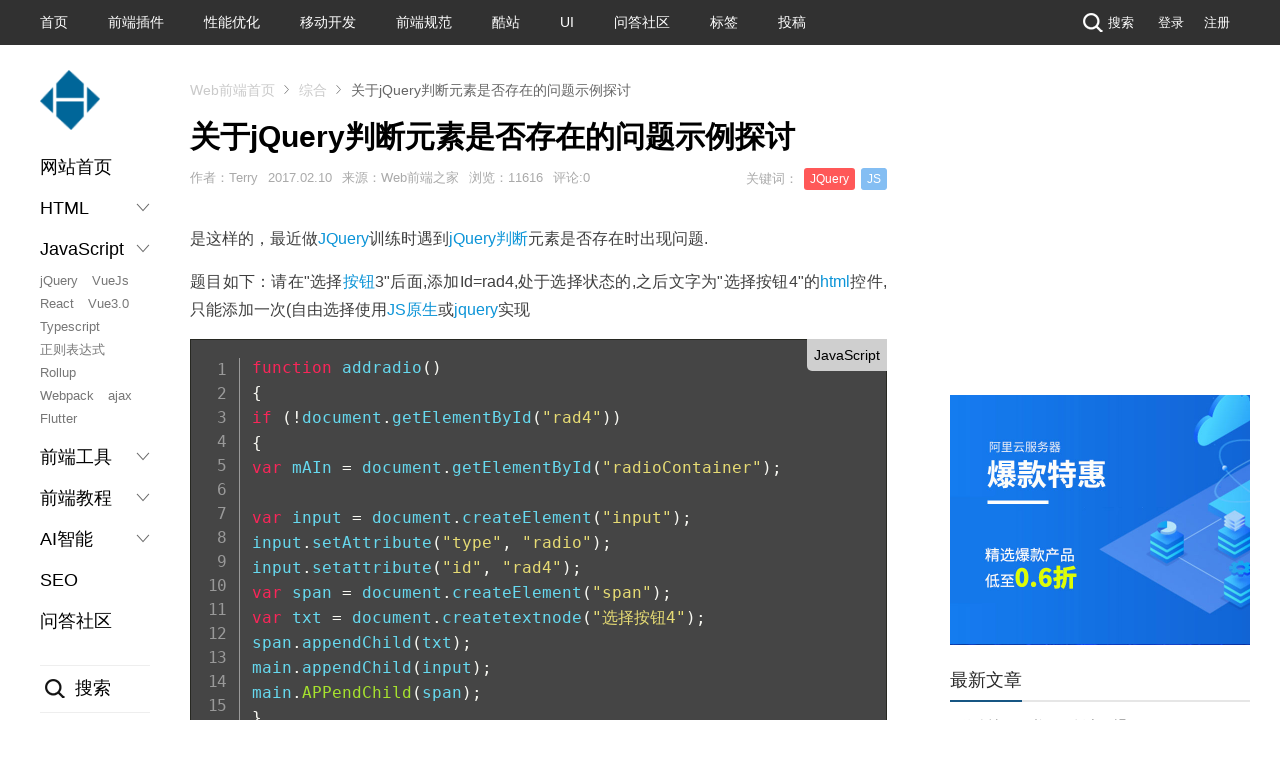

--- FILE ---
content_type: text/html; charset=utf-8
request_url: https://www.jiangweishan.com/article/svg1486656000660.html
body_size: 12189
content:
<!doctype html>
<html lang="zh-CN">
<head>
<link rel="dns-prefetch" href="//www.jiangweishan.com">
<link rel="dns-prefetch" href="//www.jiangweishan.comsearch.php">
<link rel="dns-prefetch" href="//shang.qq.com">
<link rel="dns-prefetch" href="//files.jb51.net">
<link rel="dns-prefetch" href="//www.mockplus.cn">
<link rel="dns-prefetch" href="//www.aliyun.com">
<link rel="dns-prefetch" href="//pagead2.googlesyndication.com">
<link rel="dns-prefetch" href="//weibo.com">
<link rel="dns-prefetch" href="//beian.miit.gov.cn">
<link rel="dns-prefetch" href="//hm.baidu.com">
<link rel="dns-prefetch" href="//www.zblogcn.com">
<meta charset="utf-8">
<meta http-equiv="Content-Language" content="zh-CN">
<meta name="viewport" content="width=device-width, initial-scale=1.0, maximum-scale=1.0, user-scalable=0" />
<meta name="google-site-verification" content="Sqxy9IKpnwRlHmGfR8uaWFx0v2RTV5e0uTAEF-L73nw" />
<meta name="baidu-site-verification" content="F18sKrnRgA" />
<link rel="shortcut icon" type="image/x-icon" href="/images/favicon.ico" />
<title>关于jQuery判断元素是否存在的问题示例探讨 - Web前端之家</title>
  <meta name="description" content="是这样的，最近做JQuery训练时遇到jQuery判断元素是否存在时出现问题.题目如下：请在"选择按钮3"后面,添加Id=rad4,处于选择状态的,之后..." />
  <link rel="stylesheet" rev="stylesheet" href="https://www.jiangweishan.com/zb_users/theme/Nobird_CMS_3/style/style.css" type="text/css" media="all">
<link rel="canonical" href="https://www.jiangweishan.com/article/svg1486656000660.html"/>
<script src="https://www.jiangweishan.com/zb_system/script/common.js" type="text/javascript"></script>
<script src="https://www.jiangweishan.com/zb_system/script/c_html_js_add.php" type="text/javascript"></script>
<link rel="stylesheet" href="https://www.jiangweishan.com/zb_users/plugin/YtUser/style/ytuser.css" type="text/css" media="screen" />
<script src="https://www.jiangweishan.com/zb_users/plugin/YtUser/style/js/wind.js"></script>
<link rel="stylesheet" href="https://www.jiangweishan.com/zb_users/plugin/Nobird_Tags/style.css" type="text/css" />
<link href="https://www.jiangweishan.com/zb_users/plugin/Codemo_vip/codemo.css?v=3.3" rel="stylesheet">
<script src="https://www.jiangweishan.com/zb_users/plugin/YtUser/template/js/clipboard.min.js"></script>
</head>
<body>
<section class="wrapper-outer">
  
  <section class="newtopbg">
    <div class="wrapper">
        <ul>
            <li><a href="https://www.jiangweishan.com/">首页</a></li>
            <li><a href="/jQueryCode/">前端插件</a></li>
            <li><a href="/性能优化/">性能优化</a></li>
            <li><a href="/移动开发/">移动开发</a></li>
            <li><a href="/前端规范/">前端规范</a></li>
            <li><a href="/酷站欣赏/">酷站</a></li>
            <li><a href="/UI设计/">UI</a></li>
            <li><a href="/qa/">问答社区</a></li>
            <li><a href="/tags.html">标签</a></li>
            <li><a href="/?Articleedt">投稿</a></li>
        </ul>

        <div class="top-r-link fr">             
            <a href="javascript://" class="tp-ic2 searchLayBtn"><i></i>搜索</a>
             <!--<a href="http://www.jiangweishan.com/feed.php" class="tp-ic3"><i></i>RSS</a> -->
             <!--<a href="/?Login">登录</a><span>|</span><a href="/?Register">注册</a> -->

                        <a href="https://www.jiangweishan.com/User/Login.html">登录</a><a href="https://www.jiangweishan.com/User/Register.html">注册</a>
                    </div>

    </div>
</section>

<header class="topBar">
    <div class="wrapper">
        <div class="logomobile t-fl">
            <div class="logo page-logo"><a href="/" title="Web前端之家"><i></i></a></div>
        </div>
        
        <div class="mobile-side-btn dn">
            <span></span>
            <span></span>
            <span></span>
        </div>
        <nav class="mobile-lay-con dn">
            <a href="https://www.jiangweishan.com/">首页</a>
            <a href="/Html4css/">HTML4</a>
            <a href="/Html5css3/">HTML5+CSS3</a>
            <a href="/JavaScript/">JavaScript</a>
            <a href="/VueJs/">Vue2.0</a>
            <a href="/Vue3/">Vue3.0</a>
            <a href="/React/">React</a>
            <a href="/tags/TypeScript/">Typescript</a>
            <a href="/性能优化/">性能优化</a>
            <a href="/移动开发/">移动开发</a>
            <a href="/开发工具/">开发工具</a>
            <a href="/前端规范/">前端规范</a>
            <a href="/jQueryCode/">jQuery插件</a>
            <a href="/前端教程/">前端教程</a>
            <a href="/酷站欣赏/">酷站</a>
            <a href="/UI设计/">UI设计</a>
            <a href="/qa/" style="color:#f00">问答社区</a>
            <a href="/chatgpt/">AI智能</a>
        </nav>
        

    </div>
</header>


<div class="ban-shadow dn"></div>
<div class="h-ban-tan dn">
    <a href="javascript://" class="h-ban-del">&times;</a>
    <div class="h-ban-box">
        <div class="h-ban-search">
            <form action="https://www.jiangweishan.com//search.php" target="_blank">
                <input name="q" onblur="if(this.value==''){this.value='请输入关键字';}" onfocus="if(this.value=='请输入关键字'){this.value=''}" class="seach-inp" type="text">
                <input value="搜索" class="seach-btn" type="submit">
            </form>
            <p class="h-ban-hot"><strong>热门关键词：</strong><a href="/search.php?q=Web前端">Web前端</a><span>|</span><a href="/search.php?q=前端开发">前端开发</a><span>|</span><a href="/search.php?q=HTML5">HTML5</a><span>|</span><a href="/search.php?q=CSS3">CSS3</a><span>|</span><a href="/search.php?q=jQuery">jQuery</a><span>|</span><a href="/search.php?q=CSS3动画">CSS3动画</a></p>
        </div>
        
    </div>
</div>  

  <div class="wrapper page-wrapper">
    
    <div class="wrapper clearfix pt20">
      <div class="cen-pub-flex">
        <div class="left-aside-nav" id="novelHua">
    <div class="t-fl">
        <div class="logo page-logo"><a href="/" title="Web前端之家"><i></i></a></div>
    </div>
    <div class="publeftmenu">
      <ul>
        <li><a href="/">网站首页</a></li>
        <li>
          <h3>HTML<s class=""></s></h3>
          <ul class="leftnav-children dn">
            <li><a href="/Html4css/">Html4</a></li>
            <li><a href="/Html5css3/">Html5</a></li>
            <li><a href="/tags/Canvas/">Canvas</a></li>
            <li><a href="/article/SublimeTextSass2.html">Sass</a></li>
            <li><a href="/tags/svg/">SVG</a></li>
            <li><a href="/tags/flexbox/">flexbox</a></li>
            <li><a href="/tags/动画/">CSS3动画</a></li>
            <li><a href="/tags/bootstrapb/">Bootstrap</a></li>
          </ul>
        </li>
        <li>
          <h3>JavaScript<s class=""></s></h3>
          <ul class="leftnav-children">
            <li><a href="/JavaScript/">jQuery</a></li>
            <li><a href="/VueJs/">VueJs</a></li>
            <li><a href="/React/">React</a></li>
            <li><a href="/Vue3/">Vue3.0</a></li>
            <li><a href="/tags/TypeScript/">Typescript</a></li>
            <li><a href="/tags/正则表达式/">正则表达式</a></li>
            <li><a href="/jiaocheng/rollupjs/">Rollup</a></li>
            <li><a href="/jiaocheng/webpack/">Webpack</a></li>
            <li><a href="/tags/ajax/">ajax</a></li>
            <li><a href="/tags/Flutter/">Flutter</a></li>
          </ul>
        </li>
        <li>
          <h3>前端工具<s class=""></s></h3>
          <ul class="leftnav-children dn">
            <li><a href="/tool/clippy/index.html">clip-path生成器</a></li>
            <li><a href="/tool/sanjx/index.html">三角形生成</a></li>
            <li><a href="/tool/gradientEditor/">CSS渐变生成器</a></li>
            <li><a href="/article/Emmet1.html">Emmet</a></li>
            <li><a href="/article/RollupjsInstruction.html">Rollup</a></li>
            <li><a href="/getPictureText.html">提取图片中文字</a></li>
            <li><a href="/tags/ChatGPT/">ChatGPT</a></li>
          </ul>
        </li>
        <li>
          <h3>前端教程<s class=""></s></h3>
          <ul class="leftnav-children dn">
            <li><a href="/study/nodeJs.html">NodeJs</a></li>
            <li><a href="/article/bootstrap.html">Bootstrap</a></li>
            <li><a href="/article/mobile-aui1.html">AUI教程</a></li>
            <li><a href="/article/Foundation1.html">Foundation</a></li>
            <li><a href="/tags/微信小程序/">微信小程序</a></li>
          </ul>
        </li>
        <li>
          <h3>AI智能<s class=""></s></h3>
          <ul class="leftnav-children dn">
            <li><a href="/chatgpt/">ChatGpt</a></li>
            <li><a href="/tensorflow/">Tensorflow</a></li>
          </ul>
        </li>
        <li><a href="/seo/">SEO</a></li>
        <li><a href="/qa/">问答社区</a></li>
      </ul>
    </div>
    <div class="publeftsou mt30">
      <div class="publeft-sitem searchLayBtn"><i></i>搜索</div>
      <div class="publeft-send mt20"><a href="/?Articleedt"><i></i>我要投稿</a></div>
    </div>
</div>    
        <div class="cen-body page-con-box clearfix"> 
          
          
          <div class="page-position-box w1200">
            <div class="positionbar">
              <ul class="bread clearfix">
                <li><a href="https://www.jiangweishan.com/">Web前端首页</a></li>
                <li><a href="https://www.jiangweishan.com/%E7%BB%BC%E5%90%88/">综合</a></li>
                <li class="last">关于jQuery判断元素是否存在的问题示例探讨</li>
              </ul>
            </div>

          </div>

          <div class="clearfix">
            <div class="con-left"> 
              <div class="page-title-fon">
                <div class="articleList">
                  <h1 class="main-tit2 f30 fb">关于jQuery判断元素是否存在的问题示例探讨</h1>
                </div>
                <div class="page-ly-box clearfix">
                  <div class="icogroup fl"><span class="ico-list">作者：Terry</span><span class="ico-list">2017.02.10</span><span class="ico-list">来源：Web前端之家</span><span class="ico-list">浏览：11616</span><span class="ico-list">评论:0</span></div>

                  <div class="icogroup fr"><span class="ico-list tags-icon-f">关键词：<a href="https://www.jiangweishan.com/tags/JQuery/">JQuery</a><a href="https://www.jiangweishan.com/tags/js/">JS</a> </span></div>
                </div>
              </div>
              <div class="page-left-pad">
                
                <!--<div class="left-aside-nav page-left-nav fl">-->
                
                
                
                
                
                <!--</div>-->
                

                                    

    
    
    
    <div class="art-content pt20 f16 lh200">
        <div id="content">
<p>是这样的，最近做<a href="https://www.jiangweishan.com/tags/JQuery/"  target="_blank">JQuery</a>训练时遇到<a href="https://www.jiangweishan.com/tags/jQuery/"  target="_blank">jQuery</a><a href="https://www.jiangweishan.com/tags/%E5%88%A4%E6%96%AD/"  target="_blank">判断</a>元素是否存在时出现问题.</p>
<p>题目如下：请在"选择<a href="https://www.jiangweishan.com/tags/%E6%8C%89%E9%92%AE/"  target="_blank">按钮</a>3"后面,添加Id=rad4,处于选择状态的,之后文字为"选择按钮4"的<a href="https://www.jiangweishan.com/tags/html/"  target="_blank">html</a>控件,只能添加一次(自由选择使用<a href="https://www.jiangweishan.com/tags/js/"  target="_blank">JS</a><a href="https://www.jiangweishan.com/tags/%E5%8E%9F%E7%94%9F/"  target="_blank">原生</a>或<a href="https://www.jiangweishan.com/tags/jquery/"  target="_blank">jquery</a>实现</p>
<div class="jb51code">
<pre class="brush:js;">
<a href="https://www.jiangweishan.com/tags/function/"  target="_blank">function</a> add<a href="https://www.jiangweishan.com/tags/radio/"  target="_blank">radio</a>() 
{ 
if (!<a href="https://www.jiangweishan.com/tags/document/"  target="_blank">document</a>.<a href="https://www.jiangweishan.com/tags/getElementById/"  target="_blank">getElementById</a>("rad4")) 
{ 
<a href="https://www.jiangweishan.com/tags/var/"  target="_blank">var</a> m<a href="https://www.jiangweishan.com/tags/AI/"  target="_blank">AI</a>n = document.<a href="https://www.jiangweishan.com/tags/get/"  target="_blank">get</a>El<a href="https://www.jiangweishan.com/tags/em/"  target="_blank">em</a>entById("radioContainer"); 

var <a href="https://www.jiangweishan.com/tags/input/"  target="_blank">input</a> = document.createElement("input"); 
input.<a href="https://www.jiangweishan.com/tags/setAttribute/"  target="_blank">setAttribute</a>("<a href="https://www.jiangweishan.com/tags/type/"  target="_blank">type</a>", "radio"); 
input.set<a href="https://www.jiangweishan.com/tags/attr/"  target="_blank">attr</a>ibute("id", "rad4"); 
var span = document.createElement("span"); 
var txt = document.create<a href="https://www.jiangweishan.com/tags/text/"  target="_blank">text</a><a href="https://www.jiangweishan.com/tags/node/"  target="_blank">node</a>("选择按钮4"); 
span.<a href="https://www.jiangweishan.com/tags/appendChild/"  target="_blank">appendChild</a>(txt); 
main.<a href="https://www.jiangweishan.com/tags/append/"  target="_blank">append</a>Child(input); 
main.<a href="https://www.jiangweishan.com/tags/APP/"  target="_blank">APP</a><a href="https://www.jiangweishan.com/tags/end/"  target="_blank">end</a>Child(span); 
} 
}</pre>
</div>
<p>判断<a href="https://www.jiangweishan.com/tags/%E5%AF%B9%E8%B1%A1/"  target="_blank">对象</a>是否存在这样就够了。if (!document.getElementById("rad4"))但是<a href="https://www.jiangweishan.com/tags/jq/"  target="_blank">jq</a>uery中 if (!$("#rad4"))却是永假的的 楼楼以为 跟<a href="https://www.jiangweishan.com/tags/javascript/"  target="_blank">javascript</a>一样事实并非如此</p>
<p>在<a href="https://www.jiangweishan.com/tags/JQ/"  target="_blank">JQ</a>uery中。一旦被$("")包装器 包装起来 就是一个对象 不是<a href="https://www.jiangweishan.com/tags/null/"  target="_blank">null</a>或未定义 所以!$("#rad4"）</p>
<p>永远是<a href="https://www.jiangweishan.com/tags/false/"  target="_blank">false</a> 。正确做法如下</p>
<p>包装器中如果没有对象那么长度就为0；只需要这样就ok了</p>
<div class="jb51code">
<pre class="brush:js;">
$(function () 
{ 

$(".<a href="https://www.jiangweishan.com/tags/DOM/"  target="_blank">DOM</a>tree div:eq(6) input:eq(1)").click(function () 
{ 
if ($("#rad4").<a href="https://www.jiangweishan.com/tags/length/"  target="_blank">length</a> &lt; 1) 
{ 
$("&lt;input type='radio' id='rad4'&gt; &lt;span&gt;选择按钮4&lt;/span&gt;").<a href="https://www.jiangweishan.com/tags/appa/"  target="_blank">app</a>endTo($("#radioContainer")); 
} 
} 
) 

} 
)</pre>
</div>

</div></p><style>@font-face {
				font-family: "autolinktags";
				src: url("https://www.jiangweishan.com/zb_users/plugin/AutoLinkTags/style/fonts/iconfont.woff2") format("woff2"),
				url("https://www.jiangweishan.com/zb_users/plugin/AutoLinkTags/style/fonts/iconfont.woff") format("woff"),
				url("https://www.jiangweishan.com/zb_users/plugin/AutoLinkTags/style/fonts/iconfont.ttf") format("truetype");
				font-weight:normal;
				font-style:normal;
			}.tagslink::after { content:"\e613"; margin:2px 0 0 0px; font-size:12px; font-family:"autolinktags"; display:inline-block; vertical-align:top; }</style>    </div>
    
    
    <div class="ad pt10 mb15"><div class="page-payment-btn">
        <i>赏</i>您的支持是我们创作的动力！
    </div>
    <div class="page-payment-box" style="display:none">
        <div class="page-payment-con">
            <div class="page-payment-del">×</div>
            <div class="page-payment-pub">
                <h3>扫码打赏</h3>
                <div class="page-payment-nr">
                    <div class="page-payment-item">
                        <p>微信支付</p>
                        <div class="page-payment-img"><img src="https://www.jiangweishan.com/images/tx.jpg" alt="Tenpay" width="100%" /></div>
                    </div>
                    <div class="page-payment-item">                    
                        <p>支付宝支付</p>
                        <div class="page-payment-img"><img src="https://www.jiangweishan.com/images/alipay.jpg" alt="Alipay" width="100%" /></div>
                    </div>
                </div>
                <p class="page-payment-info">※大家的支持是我们创作的动力！</p>
            </div>
        </div>
    </div></div>

    
	<div class="tip-bar clearfix"> <span class="tit">温馨提示：</span>本文作者系<a style="color:#00AA98;" href="/">Terry </a>，经<a style="color:#00AA98;" href="/">Web前端之家</a>编辑修改或补充，转载请注明出处和<span style="color:#00AA98">本文链接：</span><br />https://www.jiangweishan.com/article/svg1486656000660.html </div>
    
    <div class="tc p10"> </div>
    
    
    <div class="comment">
      <h3 class="clearfix">网友评论<i>文明上网理性发言</i> <span class="fr">已有0人参与</span></h3>
                
<div class="post" id="divCommentPost">
	<p class="posttop"><a name="comment">发表评论:</a><a rel="nofollow" id="cancel-reply" href="#divCommentPost" style="display:none;"><small>取消回复</small></a></p>
	<form id="frmSumbit" target="_self" method="post" action="https://www.jiangweishan.com/zb_system/cmd.php?act=cmt&amp;postid=4428&amp;key=c661757db63a6a4bb59805b75a032dbe" >
	<input type="hidden" name="inpId" id="inpId" value="4428" />
	<input type="hidden" name="inpRevID" id="inpRevID" value="0" />
	<p><input type="text" name="inpName" id="inpName" class="text" value="访客" size="28" tabindex="1" /> <label for="inpName">名称(*)</label></p>
	<p><input type="text" name="inpEmail" id="inpEmail" class="text" value="" size="28" tabindex="2" /> <label for="inpEmail">邮箱</label></p>
	<p><input type="text" name="inpHomePage" id="inpHomePage" class="text" value="" size="28" tabindex="3" /> <label for="inpHomePage">网址</label></p>
	<p><input type="text" name="inpVerify" id="inpVerify" class="text" value="" size="28" tabindex="4" /> <label for="inpVerify">验证码(*)</label>
	<img style="width:90px;height:30px;cursor:pointer;" src="https://www.jiangweishan.com/zb_system/script/c_validcode.php?id=cmt" alt="" title="" onclick="javascript:this.src='https://www.jiangweishan.com/zb_system/script/c_validcode.php?id=cmt&amp;tm='+Math.random();"/>
	</p>

	<p><label for="txaArticle">正文(*)</label></p>
	<p><textarea name="txaArticle" id="txaArticle" class="text" cols="50" rows="4" tabindex="5" ></textarea></p>
	<p><input name="sumbit" type="submit" tabindex="6" value="提交" onclick="return VerifyMessage()" class="button" /></p>
	</form>
	
</div>

<label id="AjaxCommentBegin"></label>



<div class="pagebar commentpagebar">
</div>
<label id="AjaxCommentEnd"></label>



            </div>
    <div class="bk30"></div>

    
    <div class="link-box">
        <h3>相关文章</h3>
        <ul class="ullist4">
                                                            <li class="clearfix"><a href="https://www.jiangweishan.com/article/svg1485446400506.html" title="jQuery tagsinput在h5邮件客户端中应用详解" class="rela-im-jiet"><img src="http://files.jb51.net/file_images/article/201609/201609261103537.png"></a><p><a href="https://www.jiangweishan.com/article/svg1485446400506.html" title="jQuery tagsinput在h5邮件客户端中应用详解">jQuery tagsinput在h5邮件客户端中应用详解</a><span class="time">01-27</span><p></li><li class="clearfix"><a href="https://www.jiangweishan.com/article/svg12312312312312.html" title="jQuery文本框得失焦点的动作" class="rela-im-jiet"><img src="https://www.jiangweishan.com/zb_users/plugin/FirstIMG/noimg/9.jpg"></a><p><a href="https://www.jiangweishan.com/article/svg12312312312312.html" title="jQuery文本框得失焦点的动作">jQuery文本框得失焦点的动作</a><span class="time">10-20</span><p></li><li class="clearfix"><a href="https://www.jiangweishan.com/article/svg1486483200783.html" title="jQuery获取CSS样式中的颜色值的问题,不同浏览器格式不同的解决办法" class="rela-im-jiet"><img src="https://www.jiangweishan.com/zb_users/plugin/FirstIMG/noimg/7.jpg"></a><p><a href="https://www.jiangweishan.com/article/svg1486483200783.html" title="jQuery获取CSS样式中的颜色值的问题,不同浏览器格式不同的解决办法">jQuery获取CSS样式中的颜色值的问题,不同浏览器格式不同的解决办法</a><span class="time">02-08</span><p></li><li class="clearfix"><a href="https://www.jiangweishan.com/article/svg1488124800925.html" title="基于jquery的模态div层弹出效果" class="rela-im-jiet"><img src="http://files.jb51.net/upload/201008/20100821115629609.gif"></a><p><a href="https://www.jiangweishan.com/article/svg1488124800925.html" title="基于jquery的模态div层弹出效果">基于jquery的模态div层弹出效果</a><span class="time">02-27</span><p></li><li class="clearfix"><a href="https://www.jiangweishan.com/article/svg1486051200850.html" title="用jquery中插件dialog实现弹框效果实例代码" class="rela-im-jiet"><img src="https://www.jiangweishan.com/zb_users/plugin/FirstIMG/noimg/2.jpg"></a><p><a href="https://www.jiangweishan.com/article/svg1486051200850.html" title="用jquery中插件dialog实现弹框效果实例代码">用jquery中插件dialog实现弹框效果实例代码</a><span class="time">02-03</span><p></li><li class="clearfix"><a href="https://www.jiangweishan.com/article/svg1486483200855.html" title="那些年，我还在学习jquery 学习笔记" class="rela-im-jiet"><img src="https://www.jiangweishan.com/zb_users/plugin/FirstIMG/noimg/4.jpg"></a><p><a href="https://www.jiangweishan.com/article/svg1486483200855.html" title="那些年，我还在学习jquery 学习笔记">那些年，我还在学习jquery 学习笔记</a><span class="time">02-08</span><p></li>        </ul>
    </div>

    <div class="bk30"></div>

    

    
                              </div>
            </div>

             
            <aside class="con-right">
  
<!--<div class="ad-box mb20">
    <a href="https://www.mockplus.cn/idoc/developer/?hmsr=jiangweishan" width="100%" target="_blank" onclick='_czc.push(["_trackEvent", "内页右侧栏广告", "300*200","mockplus"]);' title="TIME：2021.1.13 - 2021.1.15"><img src="/images/ad/mockplus.jpg" alt=""></a>
</div>-->

<!--<div class="ad-box mb20">-->


    
    
    <div class="ad-box mb20">
        <!--<img src="/images/ewm300.jpg" alt="ad" />-->
        <script async src="https://pagead2.googlesyndication.com/pagead/js/adsbygoogle.js?client=ca-pub-5895294098898543"
     crossorigin="anonymous"></script>

<ins class="adsbygoogle"
     style="display:inline-block;width:300px;height:250px"
     data-ad-client="ca-pub-5895294098898543"
     data-ad-slot="7937485681"></ins>
<script>
     (adsbygoogle = window.adsbygoogle || []).push({});
</script>
    </div>
  
    <div class="ad-box mb10">
        <a href="#" width="100%"><img src="/zb_users/upload/2023/07/20230717210714168959923468212.jpg" alt="抖音" style="display:none;" /></a>
<a href="https://www.aliyun.com/minisite/goods?userCode=url7mw0t&share_source=copy_link" width="100%" target="_blank"><img src="/images/ad/618.jpg" alt="ad" /></a>

    </div>
    

  <div class="box-b">
    <h3 class="title pt10 pl10"><span>最新文章</span></h3>
    <div class="newlist"> 
      <ul class="ullist">
        <li><a title="什么情况下必须做版本回退？" href="https://www.jiangweishan.com/article/xiaochnsdng2354235.html">什么情况下必须做版本回退？</a></li>
<li><a title="app id对小程序有多重要？分4个阶段说" href="https://www.jiangweishan.com/article/xiajsdgh23562fdsf.html">app id对小程序有多重要？分4个阶段说</a></li>
<li><a title="app secret是和小程序appid配套的“密钥”" href="https://www.jiangweishan.com/article/app-secret-sdjfjgsf.html">app secret是和小程序appid配套的“密钥”</a></li>
<li><a title="自己开发小程序，在微信公众平台怎么找appid？" href="https://www.jiangweishan.com/article/xiaochegnxuappid124.html">自己开发小程序，在微信公众平台怎么找appid？</a></li>
<li><a title="JavaScript  2026：JavaScript 将迎重大更新，解决开发者的痛点" href="https://www.jiangweishan.com/article/jsjsdgndongdiandf.html">JavaScript  2026：JavaScript 将迎重大更新，解决开发者的痛点</a></li>
<li><a title="jQuery 4.0.0 新版带来了什么不一样的体验？" href="https://www.jiangweishan.com/article/jQuery4-versitonsdfjj23sd.html">jQuery 4.0.0 新版带来了什么不一样的体验？</a></li>
<li><a title="微信小程序里的ArrayBuffer是啥？咋用？场景有哪些？" href="https://www.jiangweishan.com/article/ArrayBuffer123sfsf.html">微信小程序里的ArrayBuffer是啥？咋用？场景有哪些？</a></li>
<li><a title="微信小程序开发必须要appid吗？没有appid能做开发吗？" href="https://www.jiangweishan.com/article/xiajsdhgnsdj22342.html">微信小程序开发必须要appid吗？没有appid能做开发吗？</a></li>
<li><a title="AppID 对小程序有多重要？" href="https://www.jiangweishan.com/article/adjsdjsdf23jsdfjsdj.html">AppID 对小程序有多重要？</a></li>
<li><a title="询问 SEO：我是否需要重新考虑我的 LLM 内容策略？" href="https://www.jiangweishan.com/article/2agc33da3s.html">询问 SEO：我是否需要重新考虑我的 LLM 内容策略？</a></li>
 
      </ul>
    </div>
  </div>
    
  <div class="box-b mb20">
    <h3 class="title pt10 pl10"><span>热门排行</span></h3>
    <ul class="ullist2">
      <li><span >09-17&nbsp;</span>&nbsp;<a href="https://www.jiangweishan.com/article/mobile-aui1.html" title="跨平台移动前端框架AUI 2.0">跨平台移动前端框架AUI 2.0</a></li><li><span >04-05&nbsp;</span>&nbsp;<a href="https://www.jiangweishan.com/article/JS12423423413413123123.html" title="学下jQuery选择器">学下jQuery选择器</a></li><li><span >05-15&nbsp;</span>&nbsp;<a href="https://www.jiangweishan.com/article/RollupjsInstruction.html" title="推荐一款JavaScript模块打包神器：Rollup">推荐一款JavaScript模块打包神器：Rollup</a></li><li><span >11-18&nbsp;</span>&nbsp;<a href="https://www.jiangweishan.com/article/Emmet1.html" title="【web前端工具Emmet教程】介绍与基础语法">【web前端工具Emmet教程】介绍与基础语法</a></li><li><span >07-02&nbsp;</span>&nbsp;<a href="https://www.jiangweishan.com/article/jsuiw88t08wer8we0r8.html" title="JS报错“Uncaught SyntaxError: missing ) after argument list”的真凶在哪里">JS报错“Uncaught SyntaxError: missing ) after argument list”的真凶在哪里</a></li><li><span >07-07&nbsp;</span>&nbsp;<a href="https://www.jiangweishan.com/article/Foundation1.html" title="【第一章】WEB前端框架-Foundation之入门篇">【第一章】WEB前端框架-Foundation之入门篇</a></li><li><span >01-07&nbsp;</span>&nbsp;<a href="https://www.jiangweishan.com/article/bootstrap.html" title="Bootstrap3.0入门到精通学习教程">Bootstrap3.0入门到精通学习教程</a></li><li><span >09-14&nbsp;</span>&nbsp;<a href="https://www.jiangweishan.com/article/SublimeTextSass2.html" title="基于Sublime Text的sass之语法和应用">基于Sublime Text的sass之语法和应用</a></li><li><span >07-03&nbsp;</span>&nbsp;<a href="https://www.jiangweishan.com/article/​Clippy20190703.html" title="轻松绘制几何图形的裁剪路径(clip-path)工具:Clippy">轻松绘制几何图形的裁剪路径(clip-path)工具:Clippy</a></li><li><span >11-25&nbsp;</span>&nbsp;<a href="https://www.jiangweishan.com/article/js8908093284092384.html" title="跨域问题(Cross-Origin Read Blocking (CORB) blocked cross-origin response)的解决方案">跨域问题(Cross-Origin Read Blocking (CORB) blocked cross-origin response)的解决方案</a></li>    </ul>
  </div>
  
  
  <div class="box-b mb20" style="display:none">
    <h3 class="title pt10 pl10"><span>最新留言</span></h3>
    <ul class="ullist3">
      <li class="clearfix"><div class="user"> <img width="72" height="72" src="https://www.jiangweishan.com/zb_users/avatar/0.png"> </div><div class="info"><h3><a href="https://www.jiangweishan.com/article/CSS3AnimationXingneng.html#cmt580" title="sdf123 @ 2024-02-29 17:46:40">sdf123</a></h3><p>现在的优化方案很不错！...</p></div></li><li class="clearfix"><div class="user"> <img width="72" height="72" src="https://www.jiangweishan.com/zb_users/avatar/0.png"> </div><div class="info"><h3><a href="https://www.jiangweishan.com/article/xingnengyouhua2018.html#cmt579" title="huahua @ 2024-02-29 17:45:55">huahua</a></h3><p>总结的很全面...</p></div></li><li class="clearfix"><div class="user"> <img width="72" height="72" src="https://www.jiangweishan.com/zb_users/avatar/0.png"> </div><div class="info"><h3><a href="https://www.jiangweishan.com/article/baotaminaban20240227.html#cmt578" title="fangk @ 2024-02-29 17:45:18">fangk</a></h3><p>刚好遇到这个问题，帮我解决了，太好了...</p></div></li><li class="clearfix"><div class="user"> <img width="72" height="72" src="https://www.jiangweishan.com/zb_users/avatar/0.png"> </div><div class="info"><h3><a href="https://www.jiangweishan.com/article/jsweibjsidf235234.html#cmt577" title="afrd @ 2024-02-29 17:44:30">afrd</a></h3><p>是的，现在的新手，一问基础三不知，很难搞。...</p></div></li><li class="clearfix"><div class="user"> <img width="72" height="72" src="https://www.jiangweishan.com/zb_users/avatar/0.png"> </div><div class="info"><h3><a href="https://www.jiangweishan.com/article/Premiere20240223Pro.html#cmt576" title="adobc @ 2024-02-27 10:34:40">adobc</a></h3><p>PremierePro下载玩了下，还是挺不错的。...</p></div></li><li class="clearfix"><div class="user"> <img width="72" height="72" src="https://www.jiangweishan.com/zb_users/avatar/0.png"> </div><div class="info"><h3><a href="https://www.jiangweishan.com/article/vuezujian20240205.html#cmt575" title="amy @ 2024-02-22 20:53:13">amy</a></h3><p>可以，学习了...</p></div></li><li class="clearfix"><div class="user"> <img width="72" height="72" src="https://www.jiangweishan.com/zb_users/avatar/0.png"> </div><div class="info"><h3><a href="https://www.jiangweishan.com/article/Vue3212df345345345.html#cmt572" title="sdf34 @ 2023-12-02 21:31:30">sdf34</a></h3><p>可以...</p></div></li><li class="clearfix"><div class="user"> <img width="72" height="72" src="//cn.gravatar.com/avatar/4723f29c633fe2ce2238c45b5ba23adb?s=60&amp;d=mm&amp;r=G"> </div><div class="info"><h3><a href="https://www.jiangweishan.com/link.html#cmt571" title="Terry @ 2023-11-28 21:58:59">Terry</a></h3><p>加上了...</p></div></li>    </ul>
  </div>

  <div class="box-b mb20">
    <h3 class="title pt10 pl10"><span>TAGS</span></h3>
    <div class="label-list divcolortags"><span style="background-color:#8E8060;"><a href="https://www.jiangweishan.com/tags/JQuery/" title="JQuery">JQuery</a></span><span style="background-color:#3E8E20;"><a href="https://www.jiangweishan.com/tags/js/" title="JS">JS</a></span><span style="background-color:#64BBBF;"><a href="https://www.jiangweishan.com/tags/js/" title="js">js</a></span><span style="background-color:#6F7CEE;"><a href="https://www.jiangweishan.com/tags/vuejs/" title="vuejs">vuejs</a></span><span style="background-color:#1048DF;"><a href="https://www.jiangweishan.com/tags/javascript/" title="javascript">javascript</a></span><span style="background-color:#D0FEA0;"><a href="https://www.jiangweishan.com/tags/html5/" title="html5">html5</a></span><span style="background-color:#7745BC;"><a href="https://www.jiangweishan.com/tags/Vue3/" title="Vue3">Vue3</a></span><span style="background-color:#D9FA5B;"><a href="https://www.jiangweishan.com/tags/React/" title="React">React</a></span><span style="background-color:#C3BD75;"><a href="https://www.jiangweishan.com/tags/seo/" title="seo">seo</a></span><span style="background-color:#0C61E5;"><a href="https://www.jiangweishan.com/tags/%E5%BE%AE%E4%BF%A1%E5%B0%8F%E7%A8%8B%E5%BA%8F/" title="微信小程序">微信小程序</a></span><span style="background-color:#4E618A;"><a href="https://www.jiangweishan.com/tags/svgne/" title="SVG">SVG</a></span><span style="background-color:#A48788;"><a href="https://www.jiangweishan.com/tags/vue3/" title="vue3">vue3</a></span><span style="background-color:#40D536;"><a href="https://www.jiangweishan.com/tags/css3/" title="css3">css3</a></span><span style="background-color:#CE4C69;"><a href="https://www.jiangweishan.com/tags/SEO/" title="SEO">SEO</a></span><span style="background-color:#0CAECD;"><a href="https://www.jiangweishan.com/tags/html/" title="html">html</a></span><span style="background-color:#96E0E0;"><a href="https://www.jiangweishan.com/tags/ChatGPT/" title="ChatGPT">ChatGPT</a></span><span style="background-color:#5B34F3;"><a href="https://www.jiangweishan.com/tags/vue/" title="vue">vue</a></span><span style="background-color:#A6EFD5;"><a href="https://www.jiangweishan.com/tags/%E5%89%8D%E7%AB%AF%E6%95%99%E7%A8%8B/" title="前端教程">前端教程</a></span><span style="background-color:#FAB549;"><a href="https://www.jiangweishan.com/tags/JavaScript/" title="JavaScript">JavaScript</a></span><span style="background-color:#6C9B49;"><a href="https://www.jiangweishan.com/tags/Vue%203/" title="Vue 3">Vue 3</a></span><span style="background-color:#E6EE9F;"><a href="https://www.jiangweishan.com/tags/Googlea/" title="Google">Google</a></span><span style="background-color:#E9FCEF;"><a href="https://www.jiangweishan.com/tags/SEO%E7%BD%91%E7%AB%99%E4%BC%98%E5%8C%96/" title="SEO网站优化">SEO网站优化</a></span><span style="background-color:#3EAEE8;"><a href="https://www.jiangweishan.com/tags/%E5%B0%8F%E7%A8%8B%E5%BA%8F/" title="小程序">小程序</a></span><span style="background-color:#F4787A;"><a href="https://www.jiangweishan.com/tags/react/" title="react">react</a></span><span style="background-color:#5089D4;"><a href="https://www.jiangweishan.com/tags/css/" title="css">css</a></span><span style="background-color:#4F6072;"><a href="https://www.jiangweishan.com/tags/SEO%E9%97%AE%E9%A2%98/" title="SEO问题">SEO问题</a></span><span style="background-color:#D51D59;"><a href="https://www.jiangweishan.com/tags/%E5%8A%A8%E7%94%BB/" title="动画">动画</a></span><span style="background-color:#D51D81;"><a href="https://www.jiangweishan.com/tags/Chromea/" title="Chrome">Chrome</a></span><span style="background-color:#93F9FE;"><a href="https://www.jiangweishan.com/tags/SEO%E9%97%AE%E7%AD%94/" title="SEO问答">SEO问答</a></span><span style="background-color:#383DFD;"><a href="https://www.jiangweishan.com/tags/canvas/" title="canvas">canvas</a></span><span style="background-color:#50ECCB;"><a href="https://www.jiangweishan.com/tags/SEO%E4%BC%98%E5%8C%96/" title="SEO优化">SEO优化</a></span><span style="background-color:#8485B4;"><a href="https://www.jiangweishan.com/tags/cssweb/" title="cssweb">cssweb</a></span><span style="background-color:#80AB22;"><a href="https://www.jiangweishan.com/tags/linux/" title="linux">linux</a></span><span style="background-color:#BE4E2F;"><a href="https://www.jiangweishan.com/tags/tensorflow/" title="tensorflow">tensorflow</a></span><span style="background-color:#2654DC;"><a href="https://www.jiangweishan.com/tags/CSS3a/" title="CSS3">CSS3</a></span><span style="background-color:#C79517;"><a href="https://www.jiangweishan.com/tags/%E8%B0%B7%E6%AD%8C/" title="谷歌">谷歌</a></span><span style="background-color:#09A3FE;"><a href="https://www.jiangweishan.com/tags/google/" title="google">google</a></span><span style="background-color:#C0ABFD;"><a href="https://www.jiangweishan.com/tags/%E6%95%B0%E7%BB%84/" title="数组">数组</a></span><span style="background-color:#F63514;"><a href="https://www.jiangweishan.com/tags/jQuery/" title="jQuery">jQuery</a></span><span style="background-color:#3F2D63;"><a href="https://www.jiangweishan.com/tags/Vue/" title="Vue">Vue</a></span><span style="background-color:#C6A2A7;"><a href="https://www.jiangweishan.com/tags/%E8%AE%BE%E8%AE%A1/" title="设计">设计</a></span><span style="background-color:#6F58C9;"><a href="https://www.jiangweishan.com/tags/%E5%89%8D%E7%AB%AF%E5%BC%80%E5%8F%91/" title="前端开发">前端开发</a></span><span style="background-color:#AB0DCA;"><a href="https://www.jiangweishan.com/tags/UI/" title="UI">UI</a></span><span style="background-color:#A4DF1A;"><a href="https://www.jiangweishan.com/tags/ajax/" title="ajax">ajax</a></span><span style="background-color:#28F305;"><a href="https://www.jiangweishan.com/tags/%E5%BE%AE%E8%BD%AF/" title="微软">微软</a></span><span style="background-color:#8E2BE8;"><a href="https://www.jiangweishan.com/tags/%E6%80%A7%E8%83%BD%E4%BC%98%E5%8C%96/" title="性能优化">性能优化</a></span><span style="background-color:#31B4A8;"><a href="https://www.jiangweishan.com/tags/appa/" title="app">app</a></span><span style="background-color:#43ED67;"><a href="https://www.jiangweishan.com/tags/Edge/" title="Edge">Edge</a></span><span style="background-color:#5B4CE9;"><a href="https://www.jiangweishan.com/tags/Python/" title="Python">Python</a></span><span style="background-color:#EE8C56;"><a href="https://www.jiangweishan.com/tags/%E6%B5%8F%E8%A7%88%E5%99%A8/" title="浏览器">浏览器</a></span></div>
  </div>


  

</aside>             
          </div>
      </div> 
      </div>
    </div>
    
  </div>
</section>




<footer class="newfooter">
  <div class="new-bot-menu">
    <div class="wrapper">
      
      <div class="foot-linkbox">
        <div class="foot-conbox">
          <div class="foot-item-list foot-item-wid">
            <h4>关于Web前端之家(个人博客)</h4>
            <p>Web前端之家(www.jiangweishan.com)是一个致力于推广国内外Web前端开发行业的技术博客。它以探索为己任，不断活跃在行业技术最前沿，努力提供高质量前端技术博文；其文章范围广泛，主要以HTML5、CSS3、JavaScript、JQuery、sass、nodejs、webpack、glup、vue、react、angular，canvas、移动开发、页面性能优化等为主，打造一个前端技术开发的综合交流平台。</p>
          </div>
          <div class="foot-item-list foot-item-mar">
            <h4>相关链接</h4>
            <ul>
              <li><a href="/">网站首页</a></li>
              <li><a href="/关于我们.html">网站信息</a></li>
              <li><a href="/advertisement.html">广告合作</a></li>
              <li><a href="/?Articleedt">在线投稿</a></li>
              <li><a href="/notebook.html">在线咨询</a></li>
              <li><a href="/feed.php">订阅RSS</a></li>
              <li><a href="/?Login">立即登录</a></li>
              <li><a href="/?Register">免费注册</a></li>
            </ul>
          </div>
          <div class="foot-item-list">
            <h4>网站联系方式</h4>
            <div class="contact-link">
              <a href="javascript://" class="link-ewm">
                Web前端之家微信公众号
                <div class="link-ewm-layer dn"><img src="/zb_users/theme/Nobird_CMS_3/style/images/weix.png" alt="Web前端之家微信公众号" /></div>
              </a>
              <a href="https://weibo.com/u/6323932028" target="_blank" class="link-weib">Web前端之家微博</a>
            </div>
            <p class="mt20">QQ交流群：295431592</p>
          </div>

        </div>
      </div>

    </div>
  </div>
  <div class="new-bot-copyrt">
    <div class="wrapper">
      <p></p>
      <p>Copyright © 2025 <a href="/">Web前端之家</a>(www.jiangweishan.com) 版权所有 All Right Reserved.<br /><a href="https://beian.miit.gov.cn" target="_blank">粤ICP备12067512号-1</a>
</p>
<script src="/demo/js/rem.js" type="text/javaScript"></script>
<script type="text/javaScript">
    remCompute(750, true);
</script>

<script>
var _hmt = _hmt || [];
(function() {
  var hm = document.createElement("script");
  hm.src = "https://hm.baidu.com/hm.js?41a9df0ea2f6e6092bbea937f3f98f3a";
  var s = document.getElementsByTagName("script")[0]; 
  s.parentNode.insertBefore(hm, s);
})();
</script>

            <p style="display:none"></p>
      <p style="display:none">Powered By <a href="https://www.zblogcn.com/" title="Z-BlogPHP 1.7.4 Build 173430" target="_blank" rel="noopener noreferrer">Z-BlogPHP 1.7.4</a></p>
    </div>
  </div>
</footer>



<a id="gotop" href="javascript:void(0)"></a> 

<script src="https://www.jiangweishan.com/zb_users/plugin/FY_Prettify/prettify.js" type="text/javascript"></script>
<script src="https://www.jiangweishan.com/zb_users/plugin/YtUser/style/js/frontend.js"></script>
<script type="text/javascript">var zbPath="https://www.jiangweishan.com/", codeAll = 1, copyRights = 1, copyTips = "本段代码来自 ", codeText = 0, textHeight = , sButton = "1|1|1|1", codeFold = 0; document.writeln(unescape("%3Cscript src=\""+zbPath+"zb_users/plugin/Codemo_vip/js/main.js?v=3.3.0\" type=\"text/javascript\"%3E%3C/script%3E"));</script>
<script type="text/javascript">
  (function($){

      $.fn.capacityFixed = function(options) {
          var opts = $.extend({},$.fn.capacityFixed.deflunt,options);
          var FixedFun = function(element) {
              var top = opts.top;
              element.css({
                  "top":top
              });
              $(window).scroll(function() {

              });
              element.find(".close-ico").click(function(event){
                  element.remove();
                  event.preventDefault();
              })
          };
          return $(this).each(function() {
              FixedFun($(this));
          });
      };

  })(jQuery);

</script> 
<script type="text/javascript" src="https://www.jiangweishan.com/zb_users/theme/Nobird_CMS_3/script/index.js"></script> 
</body>
</html> 

<!--999.61 ms , 15 queries , 10046kb memory , 9 errors-->

--- FILE ---
content_type: text/html; charset=utf-8
request_url: https://www.google.com/recaptcha/api2/aframe
body_size: 266
content:
<!DOCTYPE HTML><html><head><meta http-equiv="content-type" content="text/html; charset=UTF-8"></head><body><script nonce="RsBFlAcfOBYPaab58tZroA">/** Anti-fraud and anti-abuse applications only. See google.com/recaptcha */ try{var clients={'sodar':'https://pagead2.googlesyndication.com/pagead/sodar?'};window.addEventListener("message",function(a){try{if(a.source===window.parent){var b=JSON.parse(a.data);var c=clients[b['id']];if(c){var d=document.createElement('img');d.src=c+b['params']+'&rc='+(localStorage.getItem("rc::a")?sessionStorage.getItem("rc::b"):"");window.document.body.appendChild(d);sessionStorage.setItem("rc::e",parseInt(sessionStorage.getItem("rc::e")||0)+1);localStorage.setItem("rc::h",'1769147009844');}}}catch(b){}});window.parent.postMessage("_grecaptcha_ready", "*");}catch(b){}</script></body></html>

--- FILE ---
content_type: text/css
request_url: https://www.jiangweishan.com/zb_users/plugin/YtUser/style/ytuser.css
body_size: 2961
content:
.cp-login>p>a {
    display: inline-block !important;
    margin: 0 10px 0 0 !important;
}

.ds-login,
.ds-login>div {
    min-height: 32px !important;
    height: 32px !important;
    overflow: hidden !important;
    line-height: 32px !important;
    padding: 0 !important;
    margin: 0 !important;
    border: 0 !important;
}

.ds-login {
    margin: 10px 0 0 0 !important;
}

.ytarticleedt .error {
    margin: .5em 0 0.5em;
    background-repeat: no-repeat;
    background-position: 10px 50%;
    padding: 10px 10px 10px 10px;
    -moz-border-radius: 5px;
    -webkit-border-radius: 5px;
    border-radius: 5px;
    color: #000;
    background: pink;
    text-align: center;
}

.ytarticleedt .submit {
    position: relative;
    display: inline-block;
    background: #D0EEFF;
    border: 1px solid #99D3F5;
    border-radius: 4px;
    padding: 4px 12px;
    overflow: hidden;
    color: #1E88C7;
    text-decoration: none;
    text-indent: 0;
    line-height: 20px;
}

.ytecn_btn {
    color: #fff !important;
    background-color: #2780E3;
    border-color: #2780E3;
    width: 100%;
    display: inline-block;
    margin-bottom: 0;
    font-weight: normal;
    text-align: center;
    vertical-align: middle;
    -ms-touch-action: manipulation;
    touch-action: manipulation;
    cursor: pointer;
    background-image: none;
    border: 1px solid transparent;
    white-space: nowrap;
    padding: 8px 12px;
    font-size: 14px;
    line-height: 1.42857143;
    border-radius: 0;
    user-select: none;
    margin-bottom: 20px;
}

.ytecn_btn:hover {
    color: #fff !important;
    background-color: #15569f;
    border-color: #10427b;
}

.ytecn-input {
    border: 1px solid #ddd;
    border-radius: 3px;
    line-height: 38px;
    height: 38px;
    width: 50%;
    padding: 0 10px;
    color: #5e5e5e;
}

.ytecn-inputmax {
    border: 1px solid #ddd;
    border-radius: 3px;
    line-height: 38px;
    height: 38px;
    width: 100%;
    padding: 0 10px;
    color: #5e5e5e;
    box-sizing: border-box;
}

.ytecn-center {
    text-align: center !important;
}

/* YtUser Plugin Custom Styles */
.ytuser_css {
    font-family: -apple-system, BlinkMacSystemFont, "Segoe UI", Roboto, "Helvetica Neue", Arial, sans-serif;
    background-color: #fff;
    padding: 20px;
    border-radius: 8px;
    box-shadow: 0 2px 10px rgba(0, 0, 0, 0.05);
    max-width: 100%;
    margin: 0 auto;
}

.ytuser_css p {
    margin: 0 0 15px 0 !important;
    line-height: 1.6;
}

.ytuser_css .title {
    display: block;
    font-weight: 600;
    margin-bottom: 8px;
    color: #333;
    font-size: 14px;
}

.ytuser_css input[type="text"],
.ytuser_css input[type="password"],
.ytuser_css input[type="email"],
.ytuser_css textarea,
.ytuser_css select,
.ytuser_css .edit {
    width: 100%;
    padding: 10px 12px;
    font-size: 14px;
    line-height: 1.5;
    color: #495057;
    background-color: #fff;
    background-clip: padding-box;
    border: 1px solid #ced4da;
    border-radius: 4px;
    transition: border-color 0.15s ease-in-out, box-shadow 0.15s ease-in-out;
    box-sizing: border-box;
}

.ytuser_css input[type="text"]:focus,
.ytuser_css input[type="password"]:focus,
.ytuser_css textarea:focus,
.ytuser_css select:focus,
.ytuser_css .edit:focus {
    color: #495057;
    background-color: #fff;
    border-color: #80bdff;
    outline: 0;
    box-shadow: 0 0 0 0.2rem rgba(0, 123, 255, 0.25);
}

.ytuser_css select {
    appearance: none;
    -webkit-appearance: none;
    -moz-appearance: none;
    background-image: url("data:image/svg+xml;charset=UTF-8,%3csvg xmlns='http://www.w3.org/2000/svg' viewBox='0 0 24 24' fill='none' stroke='currentColor' stroke-width='2' stroke-linecap='round' stroke-linejoin='round'%3e%3cpolyline points='6 9 12 15 18 9'%3e%3c/polyline%3e%3c/svg%3e");
    background-repeat: no-repeat;
    background-position: right 10px center;
    background-size: 16px;
    padding-right: 40px;
}

.ytuser_css .verify_img {
    vertical-align: middle;
    margin-left: 10px;
    height: 38px;
    border-radius: 4px;
    cursor: pointer;
}

/* 针对验证码行的特殊布局处理 */
.ytuser_css p:has(input[name="verifycode"]) {
    display: flex;
    align-items: center;
}

.ytuser_css input[name="verifycode"] {
    width: auto;
    flex-grow: 1;
    max-width: 200px;
}

.ytuser_css button,
.ytuser_css .js-ajax-submit,
.ytuser_css input[type="submit"] {
    display: inline-block;
    font-weight: 400;
    color: #fff;
    text-align: center;
    vertical-align: middle;
    user-select: none;
    background-color: #007bff;
    border: 1px solid #007bff;
    padding: 10px 20px;
    font-size: 16px;
    line-height: 1.5;
    border-radius: 4px;
    transition: color 0.15s ease-in-out, background-color 0.15s ease-in-out, border-color 0.15s ease-in-out, box-shadow 0.15s ease-in-out;
    cursor: pointer;
    width: 100%;
    margin-top: 10px;
}

.ytuser_css button:hover,
.ytuser_css .js-ajax-submit:hover,
.ytuser_css input[type="submit"]:hover {
    background-color: #0069d9;
    border-color: #0062cc;
}

/* 处理表格布局的表单 (注册/登录等) */
.ytuser_css table {
    width: 100% !important;
    border-collapse: collapse;
}

.ytuser_css table td {
    padding: 10px 0;
    border: none !important;
}

.ytuser_css table td:first-child {
    text-align: right;
    padding-right: 15px;
    font-weight: 600;
    color: #555;
}

.ytuser_css .yt_captcha_div {
    display: flex;
    align-items: center;
}

/* 手机验证码按钮样式 */
.ytuser_css .btn.js-get-mobile-code {
    display: inline-block;
    padding: 0 15px;
    height: 38px;
    line-height: 38px;
    background-color: #28a745;
    color: #fff !important;
    border: 1px solid #28a745;
    border-radius: 4px;
    text-decoration: none;
    cursor: pointer;
    font-size: 14px;
    margin-left: 10px;
    transition: all 0.2s ease;
    white-space: nowrap;
}

.ytuser_css .btn.js-get-mobile-code:hover {
    background-color: #218838;
    border-color: #1e7e34;
    color: #fff !important;
    text-decoration: none;
    opacity: 0.9;
}



.user-menu-wrap {
    position: relative;
    cursor: pointer;
}

.user-menu-dropdown {
    position: absolute;
    top: 100%;
    right: 0;
    width: 260px;
    background: #fff;
    border: 1px solid #eee;
    border-radius: 4px;
    box-shadow: 0 4px 10px rgba(0,0,0,0.1);
    z-index: 999;
    display: none;
    margin-top: 5px;
}

.user-menu-dropdown.active {
    display: block;
}

.menu-header {
    padding: 15px;
    background: #f9f9f9;
    border-bottom: 1px solid #eee;
    border-radius: 4px 4px 0 0;
}

.menu-user-info {
    display: flex;
    align-items: center;
    justify-content: space-between;
}

.menu-avatar-wrap {
    display: flex;
    align-items: center;
}

.menu-avatar {
    width: 40px;
    height: 40px;
    border-radius: 50%;
    margin-right: 10px;
    object-fit: cover;
}

.menu-details {
    flex: 1;
    overflow: hidden;
    margin-right: 10px;
}

.menu-name {
    font-weight: bold;
    display: block;
    overflow: hidden;
    text-overflow: ellipsis;
    white-space: nowrap;
    font-size: 14px;
    color: #333;
    line-height: 1.2;
    margin-bottom: 2px;
}

.menu-bio {
    color: #999;
    font-size: 12px;
    display: block;
    overflow: hidden;
    text-overflow: ellipsis;
    white-space: nowrap;
    line-height: 1.2;
    margin-top: 0;
}

.menu-logout {
    color: #888;
    font-size: 18px;
    transition: color 0.2s;
}

.menu-logout:hover {
    color: #f44336;
}

.menu-stats {
    margin-top: 10px;
    background: #fff;
    padding: 8px;
    border-radius: 4px;
    border: 1px solid #f0f0f0;
    line-height: 1.2;
}

.menu-stat-item {
    display: flex;
    justify-content: space-between;
    align-items: center;
    font-size: 12px;
    color: #666;
}

.menu-stat-value {
    color: #00bcd4;
    font-weight: bold;
}

.menu-actions {
    padding-top: 10px;
    margin-top: 10px;
    border-top: 1px solid #eee;
    display: flex;
    gap: 10px; /* Add gap between items */
    line-height: 1.2;
}

.menu-checkin {
    flex: 1; /* Occupy remaining space */
    text-align: center;
    font-size: 12px;
    background: #e8f5e9;
    color: #4caf50;
    padding: 6px 0; /* Adjust padding for height */
    border-radius: 4px;
    cursor: default;
}

.menu-btn {
    flex: 1; /* Occupy remaining space */
    background: #ff9800;
    color: #fff;
    border: none;
    padding: 6px 0; /* Adjust padding for height */
    border-radius: 4px;
    font-size: 12px;
    cursor: pointer;
    transition: opacity 0.2s;
    width: auto; /* Reset width if set */
    text-align: center; /* Ensure text is centered */
    display: block; /* Ensure block behavior */
    text-decoration: none; /* Remove underline */
    line-height: normal;
}

.menu-btn:hover {
    opacity: 0.9;
    color: #fff; /* Ensure color stays white on hover */
    text-decoration: none;
}

.menu-list {
    padding: 10px 5px; /* Adjust padding */
    display: flex;
    flex-wrap: wrap; /* Allow wrapping if needed, but intended for 1 row */
}

.menu-link {
    width: 25%; /* 4 items per row */
    padding: 10px 0;
    color: #333;
    font-size: 12px; /* Smaller font for compact layout */
    display: flex;
    flex-direction: column; /* Icon top, text bottom */
    align-items: center;
    justify-content: center;
    transition: background 0.2s;
    border-radius: 4px;
    text-align: center;
    line-height: 1.2;
}

.menu-link:hover {
    background: #f5f5f5;
    color: #00bcd4;
}

.menu-link i {
    margin-right: 0; /* Remove right margin */
    margin-bottom: 5px; /* Add bottom margin */
    font-size: 20px; /* Larger icon */
    color: #999;
    width: auto;
    text-align: center;
    display: block;
}

#avatar_preview{
    width: 38px; height: 38px; border-radius: 50%; margin-right: 15px; object-fit: cover; border: 1px solid #ddd;
}
#user-imgFile{
    padding: 2px 0 0 10px; flex: 1;
}
.user-avatar{
    display: flex; align-items: center;
}

.user-menu-wrap img{
    max-width: 38px;
    max-height: 38px;
}

--- FILE ---
content_type: text/css
request_url: https://www.jiangweishan.com/zb_users/plugin/Codemo_vip/codemo.css?v=3.3
body_size: 783
content:
@charset "utf-8";
/*
Description:	运行代码演示[VIP][ZBLOG-PHP插件]
Website:		https://app.zblogcn.com/?id=816
Author:			尔今 erx@qq.com
Author URL:		http://www.yiwuku.com/
*/
.ywkcdm{margin:0;padding:5px 0 0;clear:both}
.ywkcdmtip{position:fixed;top:50%;left:50%;color:#f90;font-size:18px;font-family:'\5FAE\8F6F\96C5\9ED1';margin-top:-10px}
.ywkcdm .cdmbtn{font-size:12px;margin:0 10px 20px 0;color:#fff;padding:7px 14px;border:0;vertical-align:top;cursor:pointer;background:#C40000;filter:alpha(opacity=90);opacity:0.9}
.ywkcdm .cdmbtn:hover{text-shadow:1px 1px 1px #333;filter:alpha(opacity=100);opacity:1}
.ywkcdm input.disabled,.ywkcdm input:hover.disabled{background:#ccc;cursor:not-allowed;text-shadow:1px 1px 1px #ddd;filter:alpha(opacity=100);opacity:1}
.ywkcdm .editbtn,.ywkcdm .bestbtn{background:#5bb75b}
.ywkcdm .copybtn{background:#49afcd}
.ywkcdm .foldbtn{background:#F4791F}
.ywkcdm_code{display:none;width:96%;width:calc(100% - 22px);width:-webkit-calc(100% - 22px);line-height:18px;margin:0;font-size:12px;border:1px #999 solid;padding:10px;box-shadow:inset 2px 2px 2px #eee;outline:none}
.ywkhide{display:none;}
textarea.ywkshow{display:block;}
.cdminbar, pre.prettyprint.cdminbar{height:0 !important;padding:0;font-size:0;border:0 #eee solid;border-width:5px 0;resize:none;padding:0;border-radius:0;}
.cdminbar *{height:0;border:0 !important}
pre.prism-line-numbers > code, .prism-token.prism-comment{white-space:pre;word-wrap:break-word;word-break:break-all;}
pre.prism-line-numbers > code > span{white-space:pre;}
@media only screen and (max-width:600px) {
	.ywkcdm .cdmbtn{margin:0 10px 15px 0;padding:7px 10px;border-radius:0 5px;}
}